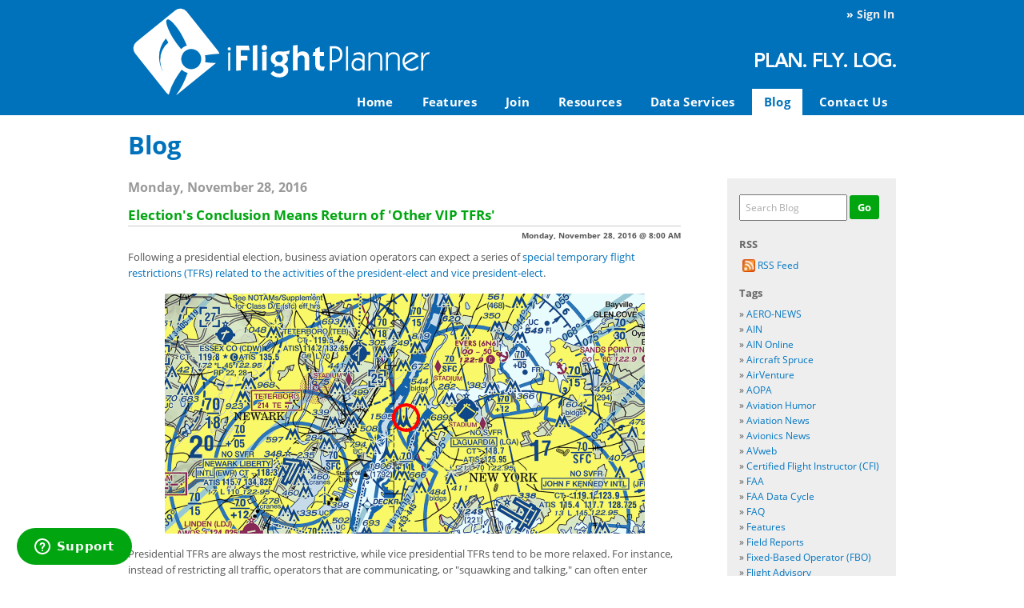

--- FILE ---
content_type: text/html; charset=utf-8
request_url: https://www.iflightplanner.com/Blog/?StartDate=11/1/2016&EndDate=12/1/2016
body_size: 26551
content:


<!DOCTYPE html>
<html xmlns="http://www.w3.org/1999/xhtml" lang="en">
	<head><title>
	iFlightPlanner Blog | iFlightPlanner
</title>
		<meta name="viewport" content="width=device-width, initial-scale=1">
		<link rel="shortcut icon" type="image/ico" href="/Graphics/favicon.ico" />
		<script type="text/javascript">
			var menus;
			function siteMaster_onLoad()
			{
				menus = new MenuManager("menus","down",500,false,250,10,false,false,0,true,"ActiveNavItem",true,"Nav_",true);
				menus.attachMenus("Resources",-1,0,"API",-1,0);
			}
		</script>
		
		<script type="text/javascript" src="/UI/Script/iFlightPlanner.js"></script>
		

	<!-- Start of iflightplanner Zendesk Widget script -->
	<script id="ze-snippet" src="https://static.zdassets.com/ekr/snippet.js?key=44351162-aa28-4625-be1b-a037c4334be2"> </script>
	<!-- End of iflightplanner Zendesk Widget script -->

	
		
		
		<link rel="alternate" type="application/rss+xml" title="iFlightPlanner Blog RSS" href="https://www.iFlightPlanner.com/Blog/Rss.aspx" />
	
	
	<script async src="https://www.googletagmanager.com/gtag/js?id=UA-6250498-23"></script><script>	window.dataLayer = window.dataLayer || [];	function gtag(){dataLayer.push(arguments);}	gtag('js', new Date());	gtag('config','UA-6250498-23');</script>
<link rel="stylesheet" type="text/css" href="/Shared/UI/Style/Style.css" />
<script type="text/javascript" src="/Shared/UI/Script/HuronOne.js"></script>
<script type="text/javascript" src="https://secure.addthis.com/js/200/addthis_widget.js"></script><script type="text/javascript">var addthis_pub="iflightplanner"; var addthis_brand = "iFlightPlanner";</script>
<meta name="Description" content="Read regular updates about iFlightPlanner&#39;s flight planning tools and catch tips, notes and news for general aviation pilots." />
<meta name="Keywords" content="iflightplanner blog, blog, aviation blog, flight planning blog, flight planning tips, aviation news" />

<link rel="stylesheet" type="text/css" href="/UI/Style/Style-v129.css" />
</head>
	<body id="PageBody" class=""  onload="siteMaster_onLoad();setImageAlwaysOn('Blog');"  >

		
				
		<div zindexbase="12000" class="ModalDialogBackground2" id="ctl00_ctl00_ctl00_StandardCPH_MessageDialog_Dialog_Background">
	<div class="ModalDialog2 ifpDialog MiniDialog" id="ctl00_ctl00_ctl00_StandardCPH_MessageDialog_Dialog">
		<input type="hidden" id="ctl00_ctl00_ctl00_StandardCPH_MessageDialog_Dialog_OpenState" name="ctl00$ctl00$ctl00$StandardCPH$MessageDialog$Dialog$OpenState" value="UseDefault" />
		
		<div class="Header">
		<div class="Logo"><img src="/Graphics/Layout/Dialog/iFlightPlanner-Dialog-Logo.png" width="80" alt="Logo" /></div>
		<h2>
		<div id="ctl00_ctl00_ctl00_StandardCPH_MessageDialog_ctl00_Title" class="Title">iFlightPlanner</div>
		</h2>
		</div>
		
				
		<div class="DlgContent">
			<p id="ctl00_ctl00_ctl00_StandardCPH_MessageDialog_Message">&nbsp;</p>
		</div>

		<div class="ButtonBar">
			<input type="button" onclick="modalDialog_toggle('ctl00_ctl00_ctl00_StandardCPH_MessageDialog_Dialog',false);" value="Ok" />
		</div>
					
	
	</div>
</div>
		

	<div id="iFP_ServerActivity" class="ServerActivity">
		<div class="ActivityContent">
			<div class="ProgressIndicator">
				<div class="Icon"><img id="Icon" src="/Graphics/Icons/Progress/Blue-Circle.gif" alt="..." /></div>				
				<div id="iFP_ServerActivity_ProgressMessage" class="Message ThemeTC1"></div>
				<div id="iFP_ServerActivity_OperationGroup"></div>
			</div>
		</div>
	</div>

		<div id="Page2">
			
			<div id="HeaderWrapper" class="ThemeBG1">
				<div id="Header" class="MainColumn">
					
					

						<div id="UserInfo">
															
									<div id="LoginLink">
										&raquo; <a href="/SignIn/">Sign In</a>
									</div>								
									
						</div>

					

					<div id="LogoSloganNav">

						<div id="Logo"><a href="/" target=""><img src="/Graphics/Layout/iFlightPlanner.svg" width="100%" alt="iFlightPlanner" /></a></div>
					
						

							<div id="Slogan">
								<img src="/Graphics/Layout/PlanFlyLog.png" width="176" height="19" alt="Plan. Fly. Log." />
							</div>

							<div id="Nav" class="Nav">

								<div id="NavMenuButton" class="NavButton">
									<a href="javascript:iFP.toggleNavMenu(true);">
										<img src="/Shared/Graphics/Icons/Menus/Menu-Button-White.png" width="40" height="39" alt="Menu" />
									</a>
								</div>
								<div id="NavCloseButton" class="NavButton">
									<a href="javascript:iFP.toggleNavMenu(false);">X</a>
								</div>

								<div id="NavLists">
									<ul class="HNav NoBullets">
										<li id="Nav_Home"><a href="/">Home</a></li>
										<li id="Nav_Features"><a href="/Features/">Features</a></li>
										<li id="Nav_Join"><a href="/Join/">Join</a></li>
										<li id="Nav_Resources">
											<a href="/Resources/" onmouseover="menus_showMenu('Resources',this);" onmouseout="menus_hideMenu('Resources');">Resources</a>
											<div id="ResourcesMenuContainer" class="SlideMenuContainer">
												<div id="ResourcesMenu" class="SlideMenu">
													<ul>
														<li><a href="/Airports/">A/FD - Airport/Facility Directory</a></li>
														<li><a href="/AviationCharts/" target="_blank">Aviation Charts &amp; Wx on Google Maps</a></li>
														<li><a href="/FlightInstructors/">Flight Instructor Directory</a></li>											
														<li><a href="/Resources/MetarTafTranslator.aspx">METAR &amp; TAF Translator</a></li>
														<li><a href="/Resources/CodedDepartureRoutes/">Coded Departure Route Lookup</a></li>
														<li><a href="/Resources/PreferredRoutes/">Preferred Route Lookup</a></li>
													</ul>
												</div>
											</div>
										</li>
										<li id="Nav_API">
											<a href="/API/" onmouseover="menus_showMenu('API',this);" onmouseout="menus_hideMenu('API');">Data Services</a>
											<div id="APIMenuContainer" class="SlideMenuContainer">
												<div id="APIMenu" class="SlideMenu">
													<ul>
														<li><a href="/API/AviationCharts/">Aviation Chart Map Tile Service</a></li>
														<li><a href="/API/BusinessData/">Business &amp; Fuel Price Data</a></li>
													</ul>
												</div>
											</div>
										</li>
										<li id="Nav_Blog"><a id="Blog" href="/Blog/">Blog</a></li>										
										<li id="Nav_ContactUs"><a id="ContactUs" href="/ContactUs/">Contact Us</a></li>
									</ul>
								</div>
							</div>

						

					</div>

				</div>
			</div>
			
			

		<div id="ContentPageWrapper">
			
			<div id="PageTitleWrapper" class="MainColumn">
				
				

				
						<h1 class="TextTitle">Blog</h1>
						

			</div>

			<div id="ContentPage" class="MainColumn960">
				<div id="Content">
					
					
					
	
		<form method="post" action="./?StartDate=11%2f1%2f2016&amp;EndDate=12%2f1%2f2016" onsubmit="javascript:return WebForm_OnSubmit();" id="aspnetForm">
<div class="aspNetHidden">
<input type="hidden" name="__EVENTTARGET" id="__EVENTTARGET" value="" />
<input type="hidden" name="__EVENTARGUMENT" id="__EVENTARGUMENT" value="" />
<input type="hidden" name="__HYBRIDVIEWSTATE" id="__HYBRIDVIEWSTATE" value="aRgg2utZpmqar6iThBYbCv6fInBbOM0eOPZjexXsZgVEhFq5G0xooSB0mD/LO9bmz4sc6EV7kaSNc2IfMXNp52sKbUfVd/LrHCziUnaCjC4cs9dXmN8jxRFOgYxWEGeE" />
<input type="hidden" name="__VIEWSTATE" id="__VIEWSTATE" value="" />
</div>

<script type="text/javascript">
//<![CDATA[
var theForm = document.forms['aspnetForm'];
if (!theForm) {
    theForm = document.aspnetForm;
}
function __doPostBack(eventTarget, eventArgument) {
    if (!theForm.onsubmit || (theForm.onsubmit() != false)) {
        theForm.__EVENTTARGET.value = eventTarget;
        theForm.__EVENTARGUMENT.value = eventArgument;
        theForm.submit();
    }
}
//]]>
</script>


<script src="/WebResource.axd?d=pynGkmcFUV13He1Qd6_TZDP4LhdFEqFmEQlVC15-9JThdbnjKEMCMrrIvjLeOSo8iYCoUCWSa-AVgUCgGFnfhw2&amp;t=638901627720898773" type="text/javascript"></script>


<script src="/WebResource.axd?d=x2nkrMJGXkMELz33nwnakNTUjIDeacgpLnUvo7luWGgnYbQL_Zi_Z20r5Zu2Kb0FbMqb5VXLyE5Bv4sgGx5czJmm2lcJ-4jxprZ53GuJqV81&amp;t=638901627720898773" type="text/javascript"></script>
<script type="text/javascript">
//<![CDATA[
function WebForm_OnSubmit() {
if (typeof(ValidatorOnSubmit) == "function" && ValidatorOnSubmit() == false) return false;
return true;
}
//]]>
</script>

<div class="aspNetHidden">

	<input type="hidden" name="__EVENTVALIDATION" id="__EVENTVALIDATION" value="gMSnyjibEDsomIWTC/5I6QKJWGn3G+9l226n3k7HIzYF5dxjsXpyPoooxnS3WdIXmGLiR/y4W0LYvdsFmOt1W9XTUB7SkDN+TbBHx4+Ep0Ytr8boR0Mm1KNaPKTunyAYP2W1TdrRTTibZYUtFYrV8Q==" />
</div>
		
			<div id="ctl00_ctl00_ctl00_StandardCPH_PageCPH_PageCPH_BlogView_ctl00" class="ValidationSummary" style="display:none;">

</div>

	<div class="BlogView">
	
		<div class="BlogUtilities RDRightBlockR">

			<div class="BlogUtilitiesContent">
		
				<div class="BlogUtility BlogSearchUtility">
					<div class="Content RDField">
						<input name="ctl00$ctl00$ctl00$StandardCPH$PageCPH$PageCPH$BlogView$SearchTerm" type="text" maxlength="50" size="15" id="ctl00_ctl00_ctl00_StandardCPH_PageCPH_PageCPH_BlogView_SearchTerm" placeholder="Search Blog" />
						<span id="ctl00_ctl00_ctl00_StandardCPH_PageCPH_PageCPH_BlogView_ctl01" class="Validator" style="display:none;"><img class="Icon" src="/Shared/Graphics/Icons/Exclamation.png" alt="Search Term cannot be blank." title="Search Term cannot be blank." /></span>
						<input type="submit" name="ctl00$ctl00$ctl00$StandardCPH$PageCPH$PageCPH$BlogView$SearchButton" value="Go" onclick="javascript:WebForm_DoPostBackWithOptions(new WebForm_PostBackOptions(&quot;ctl00$ctl00$ctl00$StandardCPH$PageCPH$PageCPH$BlogView$SearchButton&quot;, &quot;&quot;, true, &quot;Search&quot;, &quot;&quot;, false, false))" id="ctl00_ctl00_ctl00_StandardCPH_PageCPH_PageCPH_BlogView_SearchButton" />
					</div>
				</div>
		
				<div class="RDHide">

					
						<div class="BlogUtility">
							<h3>
								RSS
							</h3>
							<div class="Content">
								<a class="IconTextLink" href="https://www.iFlightPlanner.com/Blog/Rss.aspx">
									<img src="/Shared/Graphics/Icons/Rss/Feed.png" width="16" height="16" />
									RSS Feed
								</a>
							</div>
						</div>
					
		
					
		
					
						<div class="BlogUtility">
							<h3>
								
									Tags
								
							</h3>
							<div class="Content">
								
										&raquo; <a href="/Blog/?Tag=AERO-NEWS">AERO-NEWS</a><br />
									
										&raquo; <a href="/Blog/?Tag=AIN">AIN</a><br />
									
										&raquo; <a href="/Blog/?Tag=AIN Online">AIN Online</a><br />
									
										&raquo; <a href="/Blog/?Tag=Aircraft Spruce">Aircraft Spruce</a><br />
									
										&raquo; <a href="/Blog/?Tag=AirVenture">AirVenture</a><br />
									
										&raquo; <a href="/Blog/?Tag=AOPA">AOPA</a><br />
									
										&raquo; <a href="/Blog/?Tag=Aviation Humor">Aviation Humor</a><br />
									
										&raquo; <a href="/Blog/?Tag=Aviation News">Aviation News</a><br />
									
										&raquo; <a href="/Blog/?Tag=Avionics News">Avionics News</a><br />
									
										&raquo; <a href="/Blog/?Tag=AVweb">AVweb</a><br />
									
										&raquo; <a href="/Blog/?Tag=Certified Flight Instructor (CFI)">Certified Flight Instructor (CFI)</a><br />
									
										&raquo; <a href="/Blog/?Tag=FAA">FAA</a><br />
									
										&raquo; <a href="/Blog/?Tag=FAA Data Cycle">FAA Data Cycle</a><br />
									
										&raquo; <a href="/Blog/?Tag=FAQ">FAQ</a><br />
									
										&raquo; <a href="/Blog/?Tag=Features">Features</a><br />
									
										&raquo; <a href="/Blog/?Tag=Field Reports">Field Reports</a><br />
									
										&raquo; <a href="/Blog/?Tag=Fixed-Based Operator (FBO)">Fixed-Based Operator (FBO)</a><br />
									
										&raquo; <a href="/Blog/?Tag=Flight Advisory">Flight Advisory</a><br />
									
										&raquo; <a href="/Blog/?Tag=Flight Planning Fridays">Flight Planning Fridays</a><br />
									
										&raquo; <a href="/Blog/?Tag=Forums">Forums</a><br />
									
										&raquo; <a href="/Blog/?Tag=GA News">GA News</a><br />
									
										&raquo; <a href="/Blog/?Tag=iFlightPlanner News">iFlightPlanner News</a><br />
									
										&raquo; <a href="/Blog/?Tag=iFlightPlanner Partner">iFlightPlanner Partner</a><br />
									
										&raquo; <a href="/Blog/?Tag=iFlightPlanner Shop">iFlightPlanner Shop</a><br />
									
										&raquo; <a href="/Blog/?Tag=IMC Club">IMC Club</a><br />
									
										&raquo; <a href="/Blog/?Tag=Instructor Profile">Instructor Profile</a><br />
									
										&raquo; <a href="/Blog/?Tag=iPad">iPad</a><br />
									
										&raquo; <a href="/Blog/?Tag=iPhone">iPhone</a><br />
									
										&raquo; <a href="/Blog/?Tag=Jason Blair">Jason Blair</a><br />
									
										&raquo; <a href="/Blog/?Tag=LOOP">LOOP</a><br />
									
										&raquo; <a href="/Blog/?Tag=Mobile">Mobile</a><br />
									
										&raquo; <a href="/Blog/?Tag=NBAA">NBAA</a><br />
									
										&raquo; <a href="/Blog/?Tag=New Products">New Products</a><br />
									
										&raquo; <a href="/Blog/?Tag=NOTAMS">NOTAMS</a><br />
									
										&raquo; <a href="/Blog/?Tag=Product Reviews">Product Reviews</a><br />
									
										&raquo; <a href="/Blog/?Tag=Quick Tip">Quick Tip</a><br />
									
										&raquo; <a href="/Blog/?Tag=Safety">Safety</a><br />
									
										&raquo; <a href="/Blog/?Tag=Sennheiser">Sennheiser</a><br />
									
										&raquo; <a href="/Blog/?Tag=Shout Outs">Shout Outs</a><br />
									
										&raquo; <a href="/Blog/?Tag=SUN 'n FUN">SUN 'n FUN</a><br />
									
										&raquo; <a href="/Blog/?Tag=UAS">UAS</a><br />
									
										&raquo; <a href="/Blog/?Tag=Videos">Videos</a><br />
									
							</div>
						</div>
					
			
					
						<div class="BlogUtility">	
							<h3>
								
									Archive
								
							</h3>
							<div class="Content">
								
										&raquo; <a href="/Blog/?StartDate=1/1/2079&EndDate=2/1/2079">January 2079 (1)</a><br />
									
										&raquo; <a href="/Blog/?StartDate=1/1/2026&EndDate=2/1/2026">January 2026 (1)</a><br />
									
										&raquo; <a href="/Blog/?StartDate=12/1/2025&EndDate=1/1/2026">December 2025 (12)</a><br />
									
										&raquo; <a href="/Blog/?StartDate=11/1/2025&EndDate=12/1/2025">November 2025 (10)</a><br />
									
										&raquo; <a href="/Blog/?StartDate=10/1/2025&EndDate=11/1/2025">October 2025 (9)</a><br />
									
										&raquo; <a href="/Blog/?StartDate=9/1/2025&EndDate=10/1/2025">September 2025 (9)</a><br />
									
										&raquo; <a href="/Blog/?StartDate=8/1/2025&EndDate=9/1/2025">August 2025 (3)</a><br />
									
										&raquo; <a href="/Blog/?StartDate=7/1/2025&EndDate=8/1/2025">July 2025 (4)</a><br />
									
										&raquo; <a href="/Blog/?StartDate=6/1/2025&EndDate=7/1/2025">June 2025 (8)</a><br />
									
										&raquo; <a href="/Blog/?StartDate=5/1/2025&EndDate=6/1/2025">May 2025 (4)</a><br />
									
										&raquo; <a href="/Blog/?StartDate=4/1/2025&EndDate=5/1/2025">April 2025 (4)</a><br />
									
										&raquo; <a href="/Blog/?StartDate=3/1/2025&EndDate=4/1/2025">March 2025 (7)</a><br />
									
								<div class="ArchivesLink">
									&raquo; <a href="/Blog/?Archive=1">Complete Archive...</a>
								</div>
							</div>
						</div>	
					
			
					

				</div>

			</div>
			
		</div>
	
		<div class="BlogEntries">
	
				
	
				<h2>Monday, November 28, 2016</h2>
					
						<div class="BlogEntry">
							
							<h3><a href="/Blog/Elections-Conclusion-Means-Return-of-Other-VIP-TFRs_591.aspx">Election's Conclusion Means Return of 'Other VIP TFRs'</a></h3>
							
							
								<div class="Date TextRight">Monday, November 28, 2016 @ 8:00 AM</div>
							
							
							
							
							<div class="Content"><p>Following a presidential election, business aviation operators can expect a series of <a style="color: #0071bb;" href="https://www.iFlightPlanner.com/AviationCharts/?Map=Sectional&amp;Route=404554N/735842W" target="_blank">special temporary flight restrictions (TFRs) related to the activities of the president-elect and vice president-elect</a>.</p>
<p><a style="color: #0071bb;" href="https://www.iFlightPlanner.com/AviationCharts/?Map=Sectional&amp;Route=404554N/735842W" target="_blank"><img style="margin: 3px auto 8px; display: block;" src="https://www.iFlightPlanner.com/UserFiles/iFlightPlanner-2016-1128-TFRs_1218.png" alt="" border="0" /></a></p>
<p>Presidential TFRs are always the most restrictive, while vice presidential TFRs tend to be more relaxed. For instance, instead of restricting all traffic, operators that are communicating, or "squawking and talking," can often enter airspace covered by a VP TFR. Ground restrictions for these types of TFRs are often limited to short durations tied to when the VP is moving on or near the airfield.</p>
<p><a style="color: #0071bb;" href="https://www.nbaa.org/ops/airspace/issues/20161128-elections-conclusion-means-return-of-other-vip-tfrs.php" target="_blank">&raquo;</a><strong><a style="color: #0071bb;" href="https://www.nbaa.org/ops/airspace/issues/20161128-elections-conclusion-means-return-of-other-vip-tfrs.php" target="_blank"> Read more at NBAA.org</a></strong></p></div>
							
							

							<div class="Links">
								
								&raquo; <a href="http://www.iflightplanner.com/Blog/Elections-Conclusion-Means-Return-of-Other-VIP-TFRs_591.aspx">Permalink</a>
								
							</div>
							
							<div class="ClearLeft"></div>
							
							
							
							<div class="BlogBottom"></div>

						</div>
						
					<h2>Monday, November 14, 2016</h2>
					
						<div class="BlogEntry">
							
							<h3><a href="/Blog/How-to-Report-FAA-Aeronautical-Chart-Discrepancies_587.aspx">How to Report FAA Aeronautical Chart Discrepancies</a></h3>
							
							
								<div class="Date TextRight">Monday, November 14, 2016 @ 8:00 AM</div>
							
							
							
							
							<div class="Content"><p><img style="float: right; margin: 3px 0 8px 10px;" src="https://www.iFlightPlanner.com/UserFiles/FAA-Logo_89.png" alt="" border="0" />Your experience as a pilot is valuable and your feedback is important to the FAA in their efforts to display accurate information on all FAA charts and publications.&nbsp;</p>
<p>The FAA encourarages you to notify them concerning any requests for changes, or potential discrepancies you see while using FAA charts and related products.</p>
<p><strong>FAA, Aeronautical Information Services<br /></strong>Customer Operations Team<br />1305 East-West Highway<br />SSMC4 Suite 4400<br />Silver Spring, MD 20910-3281</p>
<p>You may also contact the FAA toll-free by calling (800) 638-8972 or via email at <a style="color: #0071bb;" href="mailto:9-amc-aerochart@faa.gov" target="_blank">9-amc-aerochart@faa.gov</a>.</p></div>
							
							

							<div class="Links">
								
								&raquo; <a href="http://www.iflightplanner.com/Blog/How-to-Report-FAA-Aeronautical-Chart-Discrepancies_587.aspx">Permalink</a>
								
							</div>
							
							<div class="ClearLeft"></div>
							
							
							
							<div class="BlogBottom"></div>

						</div>
						
					<h2>Thursday, November 10, 2016</h2>
					
						<div class="BlogEntry">
							
							<h3><a href="/Blog/FAA-Airport-Navigation--Chart-Data-is-Current-for-1110-Cycle_590.aspx">FAA Airport, Navigation & Chart Data is Current for 11/10 Cycle</a></h3>
							
							
								<div class="Date TextRight">Thursday, November 10, 2016 @ 4:01 AM</div>
							
							
							
							
							<div class="Content"><p><img style="float: right; margin: 3px 0 8px 10px;" src="https://www.iFlightPlanner.com/UserFiles/FAA-Logo_89.png" alt="" border="0" />Official airport, navigation and chart data for the FAA's 56-day cycle beginning 11/10/16 became current today as of 09:01Z. &nbsp;This includes updated georeferenced data for airport diagrams and instrument approach procedures available in <a style="color: #0071bb;" href="https://www.iFlightPlanner.com/ipad" target="_blank">iFlightPlanner for iPad</a>.</p>
<p>Anytime you access <a style="color: #0071bb;" href="https://www.iflightplanner.com/" target="_blank">iFlightPlanner.com</a> or <a style="color: #0071bb;" href="http://m.iflightplanner.com/" target="_blank">mobile.iFlightPlanner.com</a> you can be confident that you are seeing the most current and accurate data available.&nbsp; To ensure that iFlightPlanner for iPad&nbsp;is current, simply tap "Check for Updates" in the upper-left corner of the Downloads tab.&nbsp; The app will quickly tell you which packages need to be updated!</p>
<p>The iFlightPlanner Crew<br /><span style="color: #0071bb;" data-mce-mark="1">PLAN. FLY. LOG.</span></p></div>
							
							

							<div class="Links">
								
								&raquo; <a href="http://www.iflightplanner.com/Blog/FAA-Airport-Navigation--Chart-Data-is-Current-for-1110-Cycle_590.aspx">Permalink</a>
								
							</div>
							
							<div class="ClearLeft"></div>
							
							
							
							<div class="BlogBottom"></div>

						</div>
						
					<h2>Monday, November 7, 2016</h2>
					
						<div class="BlogEntry">
							
							<h3><a href="/Blog/FAA-Airport-Navigation--Chart-Data-Available-for-1110-Cycle_589.aspx">FAA Airport, Navigation & Chart Data Available for 11/10 Cycle</a></h3>
							
							
								<div class="Date TextRight">Monday, November 7, 2016 @ 8:00 AM</div>
							
							
							
							
							<div class="Content"><p><a style="color: #0071bb;" href="https://www.iFlightPlanner.com/ipad" target="_blank">iFlightPlanner for iPad</a>&nbsp;users may now download airport and navigation data as well as aeronautical charts,&nbsp;georeferenced&nbsp;airport diagrams and terminal procedures for the FAA Data Cycle that goes into effect on November 10, 2016. &nbsp;Simply tap the button in the upper-left corner of the Downloads tab to "Check For Updates".</p>
<p><a style="color: #0071bb;" href="https://www.iFlightPlanner.com/ipad" target="_blank"><img style="margin: 3px auto 8px; display: block;" src="https://www.iFlightPlanner.com/UserFiles/iFlightPlanner-FAA-2014-1113_824.png" alt="" border="0" /></a></p>
<p>Pilots using <a style="color: #0071bb;" href="https://www.iFlightPlanner.com" target="_blank">iFlightPlanner.com</a>&nbsp;or <a style="color: #0071bb;" href="http://m.iflightplanner.com" target="_blank">mobile.iFlightPlanner.com</a>&nbsp;from their smartphones will see the iFlightPlanner Cloud automatically make the transition to the new data at 9:01Z on November 10.</p></div>
							
							

							<div class="Links">
								
								&raquo; <a href="http://www.iflightplanner.com/Blog/FAA-Airport-Navigation--Chart-Data-Available-for-1110-Cycle_589.aspx">Permalink</a>
								
							</div>
							
							<div class="ClearLeft"></div>
							
							
							
							<div class="BlogBottom"></div>

						</div>
						
					
				
				
				
			
			
			
			
		</div>
		
		<div class="ClearBoth"></div>
	
	</div>
			
		
<script type="text/javascript">
//<![CDATA[
var Page_ValidationSummaries =  new Array(document.getElementById("ctl00_ctl00_ctl00_StandardCPH_PageCPH_PageCPH_BlogView_ctl00"));
var Page_Validators =  new Array(document.getElementById("ctl00_ctl00_ctl00_StandardCPH_PageCPH_PageCPH_BlogView_ctl01"));
//]]>
</script>

<script type="text/javascript">
//<![CDATA[
var ctl00_ctl00_ctl00_StandardCPH_PageCPH_PageCPH_BlogView_ctl00 = document.all ? document.all["ctl00_ctl00_ctl00_StandardCPH_PageCPH_PageCPH_BlogView_ctl00"] : document.getElementById("ctl00_ctl00_ctl00_StandardCPH_PageCPH_PageCPH_BlogView_ctl00");
ctl00_ctl00_ctl00_StandardCPH_PageCPH_PageCPH_BlogView_ctl00.validationGroup = "Search";
var ctl00_ctl00_ctl00_StandardCPH_PageCPH_PageCPH_BlogView_ctl01 = document.all ? document.all["ctl00_ctl00_ctl00_StandardCPH_PageCPH_PageCPH_BlogView_ctl01"] : document.getElementById("ctl00_ctl00_ctl00_StandardCPH_PageCPH_PageCPH_BlogView_ctl01");
ctl00_ctl00_ctl00_StandardCPH_PageCPH_PageCPH_BlogView_ctl01.controltovalidate = "ctl00_ctl00_ctl00_StandardCPH_PageCPH_PageCPH_BlogView_SearchTerm";
ctl00_ctl00_ctl00_StandardCPH_PageCPH_PageCPH_BlogView_ctl01.errormessage = "Search Term cannot be blank.";
ctl00_ctl00_ctl00_StandardCPH_PageCPH_PageCPH_BlogView_ctl01.display = "Dynamic";
ctl00_ctl00_ctl00_StandardCPH_PageCPH_PageCPH_BlogView_ctl01.validationGroup = "Search";
ctl00_ctl00_ctl00_StandardCPH_PageCPH_PageCPH_BlogView_ctl01.evaluationfunction = "RequiredFieldValidatorEvaluateIsValid";
ctl00_ctl00_ctl00_StandardCPH_PageCPH_PageCPH_BlogView_ctl01.initialvalue = "";
//]]>
</script>


<script type="text/javascript">
//<![CDATA[
iFP.init('ctl00_ctl00_ctl00_StandardCPH_MessageDialog','/','/Graphics/Icons/Progress/Blue-Circle.gif');;
var Page_ValidationActive = false;
if (typeof(ValidatorOnLoad) == "function") {
    ValidatorOnLoad();
}

function ValidatorOnSubmit() {
    if (Page_ValidationActive) {
        return ValidatorCommonOnSubmit();
    }
    else {
        return true;
    }
}
        //]]>
</script>
</form>
		
	
				</div>
			</div>

		</div>
		
	
			
			<div id="FooterWrapper" class="MainColumn">
				

	<div id="Footer">
		<div id="FooterContent">
			<div class="Copyright">
				<span class="FooterGroup">&copy; iFlightPlanner | Web, iPad, &amp; iPhone Flight Planning</span><span class="FooterDivider"> | </span><span class="FooterGroup"><a href="/SiteMap.aspx">Site Map</a> | <a href="/PrivacyPolicy.aspx">Privacy Policy</a></span>
			</div>
			<div class="ExternalLinks">
				<a href="http://itunes.apple.com/app/iflightplanner/id491618841" target="_blank"><img src="/Graphics/Layout/AvailableOnTheAppStore-40.gif" width="116" height="40" alt="iFlightPlanner - Available on the App Store" /></a>
			</div>
			<div class="ClearBoth"></div>
		</div>
	</div>
			</div>
			
		</div>

	

	</body>
</html>

--- FILE ---
content_type: text/css
request_url: https://www.iflightplanner.com/Shared/UI/Style/Style.css
body_size: 9214
content:
a img{border-width:0}body{margin:0;padding:0;zoom:100%}body.Blank{background:white}header,nav,main,article,section,footer{display:block}form{margin:0}hr{color:#CCC;width:100%}pre{font-family:monospace;font-size:1.2em}h1,h2,h3{font-weight:bold}h1{margin:0 0 .9em 0}h1 img{vertical-align:bottom}h2{margin:1em 0 .75em 0}h2.Underline{border-bottom:solid 1px Silver;margin-bottom:.4em;width:100%}h3{margin-bottom:.7em;margin-top:1.3em}p{margin:0 0 1.2em 0}ul li{list-style-type:disc}ul li li{list-style-type:circle}ul li li li{list-style-type:square}ol li{list-style-type:decimal}ol ol li{list-style-type:lower-alpha}ol ol ol li{list-style-type:lower-roman}input,select,textarea{color:Black;font-size:100%}input:disabled,select:disabled,textarea:disabled{color:GrayText}input[type="radio"],input[type="checkbox"]{margin-top:0;margin-bottom:0}input.HiddenInput{display:none}input.HiddenInput+label{background-color:rgba(255,255,255,.2);cursor:pointer;display:inline-block!important;padding:3px 5px!important}input.HiddenInput+label.Dark{background-color:#999;color:white}input.HiddenInput+label:hover,input.HiddenInput:checked+label{background-color:green;color:white!important}input.HiddenInput+label.Orange:hover,input.HiddenInput:checked+label.Orange{background-color:#F90}input.HiddenInput+label.Purple:hover,input.HiddenInput:checked+label.Purple{background-color:#420ed1}input.HiddenInput+label.Yellow:hover,input.HiddenInput:checked+label.Yellow{background-color:#ebef0e}::-webkit-input-placeholder{color:#AAA}:-ms-input-placeholder{color:#AAA}::-moz-placeholder{color:#AAA;opacity:1}:-moz-placeholder{color:#AAA;opacity:1}input[type="button"].DeleteButton,input[type="submit"].DeleteButton{background-color:Red;color:White}select.Disabled{background-color:#DDD}input:read-only,textarea:read-only{background-color:#ebebe4;border:solid 1px #A9A9A9;padding:2px}img.Icon{padding-bottom:2px;vertical-align:middle}img.InlineImage{margin-right:6px;position:relative;top:-2px;vertical-align:middle}.IconGroup{border-left:solid 1px #999;margin-left:4px;padding:2px 0 2px 6px}a.IconLink img{border:solid 1px #999;padding:1px 2px;vertical-align:middle}a.IconLink img:hover{background-color:#DDEAF7;border:solid 1px #56799A}a.IconLink2 img{border:solid 1px transparent;padding:1px;vertical-align:middle}a.IconLink2 img:hover,a.IconLink2On img{background-color:#DDEAF7;border:solid 1px #56799A;padding:1px;vertical-align:middle}a.IconTextLink,a.IconTextLink:link{border:solid 1px transparent;padding:3px;text-decoration:none}a.IconTextLink img{padding-bottom:2px;vertical-align:middle}a.IconTextLink:hover{background-color:#DDEAF7;border:solid 1px #56799A;color:#1B476F;padding:3px;text-decoration:none}a.TwoStateLink{text-decoration:none;white-space:}a.TwoStateLink .LinkImageOff{display:inline}a.TwoStateLink .LinkImageOn{display:none}a.TwoStateLink:hover .LinkImageOff{display:none}a.TwoStateLink:hover .LinkImageOn{display:inline}fieldset{margin:0}fieldset.Indent{margin:10px 0 0 25px;font-size:100%;padding:8px 10px}fieldset.Indent legend{font-weight:bold}legend{color:Black}p.Footnote{font-style:italic}ul.Compact,ol.Compact{margin-bottom:.5em;margin-top:.5em}ul.NoBullets{margin:0;padding:0}ul.NoBullets li{list-style-type:none}ul.SpacedList li,ol.SpacedList li{margin-bottom:1em}ul.HorizNav{margin:0;padding:0}ul.HorizNav li.Primary{float:left;list-style-type:none}ul.HorizNav li.Primary a.Primary{display:block}ul.HorizNav li.Primary a.Primary img{display:block}.ClearLeft{clear:left}.ClearRight{clear:right}.ClearBoth{clear:both}.FloatClearLeft{clear:left;float:left}.FloatLeft{float:left}.FloatClearRight{clear:right;float:right}.FloatRight{float:right}.TextLeft{text-align:left}.TextCenter{text-align:center}.TextRight{text-align:right}.White{background-color:White}.DashedFrame{border-left:dashed 1px #CCC;border-top:dashed 1px #CCC;clear:both;font-size:93%;margin-top:20px;padding:10px}.DashedFrame h2{margin-top:0}.NoDisplay{display:none}.BlockDisplay{display:block}.InlineDisplay{display:inline}.LeftElement{float:left;margin:0 15px 10px 0}.RightElement{float:right;margin:0 0 15px 10px}.NoTopMargin{margin-top:0}.InlineIcon{vertical-align:middle}.PageBreakBefore{page-break-before:always}.PageBreakAvoid{page-break-inside:avoid}.AtLimit{color:#F90;font-weight:bold}.OverLimit{color:red;font-weight:bold}.PageBreakFloatFix{background:transparent;height:1px}@media print{.PrintNever{display:none!important}}@media not print{.PrintOnly{display:none}}div.PageToolsContainer{float:right;margin:0 0 1em 1em}div.LeftSidebar{float:left;margin:0 15px 10px 0}div.RightSidebar{float:right;margin:0 0 10px 15px}div.LeftSidebar div.Image img,div.RightSidebar div.Image img{border:solid 3px #E6E6E6;display:block;padding:3px}div.LeftSidebar div.Caption,div.RightSidebar div.Caption{background-color:#E6E6E6;font-size:85%;margin-top:3px;padding:5px}div.Block,div.FieldsetBlock,div.GridBlock,div.MessagesBlock,div.WarningMessagesBlock,div.ErrorMessagesBlock{background-color:#E6E6E6;border:solid 1px #666;margin:0 0 10px 0;zoom:100%}div.NoBorderBlock{border-color:transparent!important}h3.BlockTitle,div.BlockTitle{background-color:#666;color:White;font-size:93%;font-weight:bold;padding:5px 3px 3px 3px}h3.BlockTitle{margin-top:0}div.BlockContent{font-size:93%;margin:6px}div.TabPageContent{font-size:93%}div.BlockTitle div.BlockTools{color:White;float:right;font-weight:normal}div.BlockTitle div.BlockTools a{color:White}div.BlockTitle div.BlockTools .IconLink2{position:relative;top:-3px}div.BlockContent div.BlockTools{background-color:#E6E6E6;padding:4px;text-align:right}div.BlockTools a:hover{text-decoration:underline}.BlockTitle div.Links{float:right;font-weight:normal}.BlockTitleTips{float:right;padding:4px 5px 0 0}div.BlockContent div.BlockTitle{font-size:100%}div.BlockContent div.BlockContent{font-size:100%}.IconBlock .BlockContent{margin:8px 12px}.IconBlock .Icon{float:left;margin:1px 0 0 6px;width:16px}@media(min-width:650px){.IconBlock .IconBlockContent{margin-left:30px}}@media(max-width:649px){.IconBlock .Icon{display:none}}div.SubFieldset,div.SubFieldsetB{margin:6px 0 2px 25px;padding:5px}div.SubFieldsetB{border:solid 1px #999}div.GridBlock{background-color:White}div.GridBlock div.GridBlockContent{margin:0}div.GridBlock div.GridTableWrapper{margin:6px}div.GridBlock div.GridButtonBar{margin:6px 6px}div.MessagesBlock{background-color:#e8f3ff;border:solid 3px #5B89BA}div.MessagesBlock div.BlockTitle{background-color:#5B89BA}div.MessagesBlock div.BlockContent{color:#336496;line-height:160%}div.MessagesBlock li{list-style-type:square}div.WarningMessagesBlock{background-color:#FFD;border:solid 3px #FF0}div.WarningMessagesBlock div.BlockTitle{background-color:#FFD}div.WarningMessagesBlock div.BlockContent{color:#666;line-height:160%}div.WarningMessagesBlock li{list-style-type:square}div.WarningMessagesBlock a{color:#666;font-weight:bold}div.WarningMessagesBlock a:hover{color:Black}div.ErrorMessagesBlock{background-color:#ffe9e8;border:solid 3px #e56154}div.ErrorMessagesBlock div.BlockTitle{background-color:#e56154}div.ErrorMessagesBlock div.BlockContent{color:#db4234;line-height:160%}div.ErrorMessagesBlock li{list-style-type:square}div.ErrorMessagesBlock a{color:#db4234;font-weight:bold}div.ErrorMessagesBlock a:hover{color:Black}div.MessagesBlock ul,div.WarningMessagesBlock ul,div.ErrorMessagesBlock ul{margin-bottom:0;margin-top:0}div.MessagesBlock div.BlockContent .MessagesHeader,div.WarningMessagesBlock div.BlockContent .MessagesHeader,div.ErrorMessagesBlock div.BlockContent .MessagesHeader{font-size:100%;font-weight:bold;margin:0}div.LeftContainer{float:left;margin-right:2%;width:49%}div.RightContainer{float:left;width:49%}div.LeftThirdContainer{float:left;margin-right:2%;width:32%}div.RightThirdContainer{float:left;width:32%}.ToolsTitle{margin-bottom:6px;position:relative}.ToolsTitle h2,.ToolsTitle h3,.ToolsTitle h4{margin:0}.ToolsTitle .Tools{position:absolute;right:0;top:0}.ToolsTitle .InlineTitle{display:inline-block;margin-right:5px}div.ControlPanel{float:right;font-size:92%;margin:0;padding-bottom:1px;padding-right:5px;text-align:right}div#UserInfo span.UserName{font-weight:bold}label input,label select,label textarea{font-size:100%}div.StackedField{margin-bottom:.8em}div.FieldContainer,div.FixedFieldContainer,div.HalfFixedFieldContainer,div.ThirdFixedFieldContainer,div.InlineFieldContainer{padding-bottom:.4em}div.FixedROContainer,div.FixedRONContainer,div.HalfFixedROContainer,div.HalfFixedRONContainer{padding-bottom:.2em}div.FixedFieldContainer div.Field,div.HalfFixedFieldContainer div.Field,div.ThirdFixedFieldContainer div.Field,div.InlineFieldContainer div.Field{padding-top:.3em}div.FixedFieldContainer div.Field{margin-left:115px}div.FixedROContainer div.Field,div.FixedRONContainer div.Field,div.HalfFixedROContainer div.Field,div.HalfFixedRONContainer div.Field{margin-left:115px;padding-top:.4em}div.HalfFixedFieldContainer div.Field{margin-left:67px}div.ThirdFixedFieldContainer div.Field{margin-left:44px}div.HalfFixedROContainer div.Field,div.HalfFixedRONContainer div.Field{margin-left:67px}div.SubField{margin-left:40px;margin-top:5px}div.SubFields{margin-left:100px;margin-top:6px}div.SubFields2{margin-left:115px}div.InnerField{margin-bottom:4px}div.BoldField{font-weight:bold}div.Field input[type="radio"],div.Field input[type="checkbox"]{position:relative;top:2px}div.BigList{margin:10px 0 0 15px}div.BigListItem{margin-bottom:6px}div.BigListButtonBar{margin:10px 0 6px 15px}div.WizardButtonBar{background-color:#E6E6E6;border:solid 1px #CCC;margin-top:6px;padding:6px;text-align:right}div.HighlightedFields{background-color:White;border:solid 1px #999;margin:6px 0;padding:6px}div.OptionsBar{padding:5px}div.ButtonBarOptions{background-color:#E6E6E6;font-size:92%;margin:5px 0;padding:6px;text-align:center}div.ButtonBar{margin:6px 0;text-align:right}div.ButtonBarLeft{text-align:left}div.TextareaButtonBar{background-color:#CCC;border:solid 1px #999;border-bottom-width:0;line-height:150%;padding:5px;width:97%}textarea.Optioned{width:98%;margin-top:0}textarea.AutoWidth{width:96%}input[type="text"].AutoWidth{width:96%}input.Money,input.NumericValue{text-align:right}input.UniqueObjectSelector{background-color:#DDEAF7;border:solid 1px #999;padding:2px}div.StackedField label{display:block;margin-bottom:.3em}div.FixedFieldContainer label,div.HalfFixedFieldContainer label,div.ThirdFixedFieldContainer label,div.InlineFieldContainer label{float:left;padding-top:.5em;text-align:right}div.FixedROContainer label,div.FixedRONContainer label,div.HalfFixedROContainer label,div.HalfFixedRONContainer label{float:left;padding-top:.4em;text-align:right}div.FixedFieldContainer label{width:108px}div.FixedFieldContainer div.Field label{float:none;padding:0;margin:0;text-align:left;width:auto}div.FixedROContainer label,div.HalfFixedROContainer label{font-weight:bold;width:108px}div.FixedRONContainer label{width:108px}div.HalfFixedROContainer label,div.HalfFixedRONContainer label{width:60px}div.HalfFixedFieldContainer label{width:60px}div.ThirdFixedFieldContainer label{width:40px}div.InlineFieldContainer label{margin-right:7px}div.Field label.Inline{display:inline;float:none;margin:0;padding:0;width:inherit}div.Field div.FieldGroup{margin:3px 0 8px 0}div.Field input[type="radio"]{margin-top:2px}div.CheckRadioField{float:left;margin-right:3px;padding-top:1px}label.CheckRadioLabel,label.CheckRadioLabelB{display:block;line-height:150%;margin-left:24px;text-align:left}label.CheckRadioLabelB{font-weight:bold}label .Note,label .RedNote{font-style:italic;font-weight:normal}label .RedNote{color:Red}label.BoldLabel{font-weight:bold}div.CheckBoxSubField{margin-left:20px}div.ErrorInstructions{border:solid 2px Red;color:Red;padding:.5em;margin-bottom:15px}span.Validator{margin-left:3px;color:Red;font-weight:bold}div.ValidationSummary{background:red url(../../Graphics/Icons/Exclamation.png) no-repeat 14px 12px;color:white;font-size:110%;line-height:130%;margin:6px 0;padding:10px 10px 10px 18px}div.ValidationSummaryTitle{background-color:Red;color:White;font-weight:bold;padding:3px}div.ValidationSummary ul,div.ValidationSummary ol{margin:0}div.ValidationSummary li{color:white;list-style-type:square}div.ValidationSummary a{color:white;font-weight:bold}div.ValidationSummary a:hover{color:Black}table.GridTable{border:solid 1px Silver;border-collapse:collapse;width:100%}table.GridTable tr.Footer{background-color:#E6E6E6;border-bottom:solid 1px #CCC;border-top:solid 1px #CCC}table.GridTable th{color:White;font-weight:normal;padding:4px;text-align:left}table.GridTable th.Center{text-align:center}table.GridTable th.Right{padding-right:8px;text-align:right}table.GridTable th.HasInfoTip{position:relative}table.GridTable th a{color:White;text-decoration:underline}table.GridTable td{padding:6px 4px}table.GridTable td.Center{text-align:center}table.GridTable td.Right{padding-right:8px;text-align:right}table.GridTable td.Aggregate{background-color:White;padding-right:8px;text-align:right}table.GridTable td.FixedAggregate{background-color:White;padding-right:8px;text-align:right;width:80px}table.GridTable td.GrandTotal{font-weight:bold;padding-right:8px;text-align:right}table.GridTable .ObjectName{font-weight:bold}table.GridTable .ObjectName input{font-weight:bold}table.GridTable .CellFinePrint{color:#666;font-size:78%;font-weight:normal}table.GridTable td img{vertical-align:middle}table.GridTable th.Chk,table.GridTable td.Chk{text-align:center;width:24px}table.GridTable .Actions{padding:0;vertical-align:top;white-space:nowrap;width:1%}table.GridTable .Actions img{display:inline-block;margin-right:2px}table.GridTable .Actions a{display:block;border-left:solid 1px transparent;padding:10px 10px 8px 8px;text-decoration:none}table.GridTable .Actions a:nth-child(n+2){border-top:solid 1px #DDD}table.GridTable .Actions a:hover{background-color:#DDEAF7;border-left-color:white;text-decoration:none}table.GridTable .ActionsInline{padding:0;text-align:right;white-space:nowrap;width:1%}table.GridTable .ActionsInline img{display:inline-block;margin-right:2px}table.GridTable .ActionsInline img.ImgOnly{margin:0 2px}table.GridTable .ActionsInline a{border-left:solid 1px #DDD;display:inline-block;padding:10px 8px 8px 8px;text-decoration:none}table.GridTable .ActionsInline a:nth-child(n+2){margin-left:-4px}table.GridTable .ActionsInline a:first-child{border-left-width:0}table.GridTable .ActionsInline a:hover{background:#BED1E5;text-decoration:none}table.GridTable .ActionsGroup{border-bottom:dotted 1px #BBB}table.VerticalAlignTop td{vertical-align:top}table.VerticalAlignMiddle td{vertical-align:middle}table.IconRowGridTable td{padding:2px 6px}tr.GridHeaderRow{background-color:#AAA;font-weight:bold}tr.GridCategoryRow{background-color:#CCC;font-weight:bold}tr.GridCategoryRow2{background-color:#E6E6E6;font-weight:bold}tr.GridCategoryRow2 td{border-bottom:solid 1px #CCC;border-top:solid 2px #CCC}tr.GridNormalRow{background-color:White}tr.GridNormalRow td{border-bottom:solid 1px #CCC;border-top:solid 1px #CCC}tr.GridRow{background-color:White}tr.GridAlternatingRow{background-color:#DDD}tr.GridDottedRow td{border-bottom:dotted 1px #CCC}tr.GridRow2 td,tr.GridAlternatingRow2 td{border-top:solid 1px #CCC}tr.GridHighlightedRow{background-color:#C3D1E1}tr.GridEmptyRow{line-height:140%}tr.GridSubRow{background-color:White}tr.GridSubRow td{border-bottom:solid 1px #CCC;border-top:solid 1px #CCC;padding:5px}tr.SubtotalRow{background-color:#E6E6E6}tr.SubtotalRow td{border-top:solid 1px #CCC}tr.TotalRow{background-color:#E6E6E6;font-weight:bold}tr.TotalRow td{border-top:solid 2px #CCC}tr.UrgentRow{background:red!important}tr.UrgentRow *{color:white!important}tr.UrgentRow input[type="text"]{color:black!important}th.Header60{width:60px}td.Checkbox{width:70px;text-align:center}td.Cell60{width:50px;text-align:center}td.Cell80{width:70px;text-align:center}td.Cell60 input{margin:0}td.IconCell{text-align:center;width:16px}@media(hover:hover){table.GridTable2 tr.GridRow:hover,table.GridTable2 tr.GridAlternatingRow:hover{background:#EFEFEF}table.GridTable2 tr.GridRow,table.GridTable2 tr.GridAlternatingRow{background-color:white}table.GridTable2 tr.GridRow:nth-child(n+2) td,table.GridTable2 tr.GridAlternatingRow:nth-child(n+2) td{border-top:solid 1px #EEE}}div.GridHeader{font-size:92%;padding:4px}div.GridHeader div.GridStats{padding-top:4px}div.PageSizeSelector{float:right}table.GridTable td.Pager{background-color:#E6E6E6;border-top:solid 1px Silver;font-size:92%;text-align:center}div.GridToolBar{background-color:#E6E6E6;margin-bottom:1px;padding:7px 5px 6px 5px;zoom:100%}div.GridToolBar label img{vertical-align:bottom}div.GridToolBar div.CenterBlock{margin:0 auto;width:605px}div.GridButtonBar{margin:5px 0 8px 0}table.TreeGridTable td{padding:4px}div.JumpLinks{margin-bottom:1em;text-align:center}div.PipeLinks2{font-size:92%;margin:5px 0;padding:2px;float:right}div.PipeLinks{font-size:92%;margin:5px 0;padding:2px;float:right}div.PipeLinks a{color:#333;border:solid 1px Transparent;padding:2px 4px 2px 4px;text-decoration:none}div.PipeLinks a:hover{background-color:#E6E6E6;border-color:#666}div.PipeLinks a:active{background-color:#CCC;border-color:#666}div.QuickLinksBlock{background-color:White;margin-bottom:10px}div.QuickLinksBlock .BlockContent{line-height:180%;margin:0;padding:0}ul.QuickLinks{margin:0;padding:0}ul.QuickLinks li{list-style-type:none}ul.QuickLinks img{display:block;float:left;margin:2px 8px 0 0}ul.QuickLinks a{display:block;border-bottom:solid 1px #DDD;padding:8px;text-decoration:none}ul.QuickLinks a:hover{background-color:#C3D1E1}ul.QuickLinks a.Selected{background-color:#4176AF;color:White;font-weight:bold}div.SlideMenuContainer{overflow:hidden;position:absolute;visibility:hidden;z-index:100}div.SlideMenu{position:relative}div.SlideMenu ul{margin:0;padding:0}div.SlideMenu ul li{list-style-type:none}div.SlideMenu ul li a{display:block;padding:5px 2px 5px 14px;text-decoration:none;width:135px}div.ExplorerContainer{width:100%}div.TreeViewContainer,div.LeafViewContainer{background-color:White;border:solid 1px Silver;float:left;height:500px;overflow:visible}div.TreeViewContainer{margin:1%;width:98%}div.LeafViewContainer{width:59%}.OutlookStyleOptions .Options{float:left}.OutlookStyleOptions .OptionDetails{border-left:solid 1px #999;float:left;margin-left:10px;min-height:120px;padding-left:10px}.OutlookStyleOptions .Option{margin-bottom:4px}div.InitialLinks{text-align:center;word-wrap:break-word}div.InitialLinks a{font-weight:bold;margin:0 1px}div.InitialLinks a.Selected:link,div.InitialLinks a.Selected:visited,div.InitialLinks a.Selected:hover,div.InitialLinks a.Selected:active{color:Black}div.ProgressIconBar{margin:3px;text-align:center}img.ProgressIcon{vertical-align:bottom}div.AutoComplete{background-color:White;border:solid 1px #CCC;overflow:hidden;position:absolute;text-align:left;visibility:hidden}div.AutoComplete a{color:Black;display:block;padding:2px;text-decoration:none;text-overflow:ellipsis}div.AutoComplete a:hover,div.AutoComplete a.Hover{background-color:#CCC;text-decoration:none}a.AutoCompleteItem{font-weight:bold}a.AutoCompleteItem .ItemName{font-weight:bold}a.AutoCompleteItem .AddlData{margin-left:5px}.AutoCompleteOptions{background-color:White;border:solid 1px #CCC;display:none;max-height:450px;max-width:450px;min-width:300px;overflow:auto;position:absolute;text-align:left;z-index:1000}.AutoCompleteOptions ul{margin:0;padding:0}.AutoCompleteOptions li{list-style-type:none;padding:0;width:100%}.AutoCompleteOptions li.Selected{background-color:#CCC}.AutoCompleteOptions a,.AutoCompleteOptions a:link,.AutoCompleteOptions a:visited{color:Black;display:block;min-width:142px;padding:5px;text-decoration:none;text-overflow:ellipsis}.AutoCompleteOptions a:hover{background-color:#CCC;text-decoration:none}.AutoCompleteOptions a .ItemName{font-weight:bold}.AutoCompleteOptions a .ItemData{color:#666;font-size:92%;margin-left:20px}.AutoCompleteOptions a .ItemDescription{color:#666;font-size:85%}.AutoCompleteButtons{display:block;margin-top:2px}.ColorIdentifierSwatch{display:inline-block;height:12px;width:12px}.DataVerifiedTag,.DataUnverifiedTag{border-radius:3px;color:white;font-weight:bold;padding:1px 3px;text-transform:uppercase}.DataVerifiedTag{background-color:#7FBF6B}.DataUnverifiedTag{background-color:Red}div.Wizard{border:solid 1px #999;float:left;width:100%}div.Wizard div.Title{background-color:#EEE;padding:12px}div.Wizard div.Title h1{font-size:120%;margin:0}div.Wizard #Steps::after{clear:both;content:'';display:block}div.Wizard #StepContent{padding:4px}div.Wizard div.StepContent{background-color:White;clear:both;min-height:300px;padding:10px}div.Wizard div.Buttons{background-color:#EEE;border-top:solid 1px #999;padding:6px;text-align:right}ul.ProgressBar{background-color:#EEE;border-bottom:solid 1px #999;float:left;font-size:92%;margin:0;padding:0;width:100%}ul.ProgressBar li.Step,ul.ProgressBar li.Selected,ul.ProgressBar li.Inactive{display:block;float:left}ul.ProgressBar li>*{display:block;color:#036;font-weight:bold;margin-right:1px;padding:8px 10px}ul.ProgressBar li a{text-decoration:none}ul.ProgressBar li.Selected a{background-color:#999;color:White;font-weight:bold}ul.ProgressBar li.Inactive a{background-color:White;color:#666}ul.ProgressBar::after{clear:both;content:'';display:block}@media(min-width:600px){ul.ProgressBar1 li{width:100%}ul.ProgressBar2 li{width:50%}ul.ProgressBar3 li{width:33.2%}ul.ProgressBar4 li{width:25%}ul.ProgressBar5 li{width:20%}ul.ProgressBar6 li{width:16.6%}ul.ProgressBar7 li{width:14.2%}}@media(max-width:599px){ul.ProgressBar li{width:50%}ul.ProgressBar li>*{margin-top:1px}}.InfoTipIcon{font-weight:bold}.InfoTipIcon .TextIcon{display:none}.InfoTipIcon.CustomTextIcon{background-color:#648EBB;border-radius:4px;color:white;cursor:pointer;display:inline;font-weight:bold;margin-left:5px;padding:3px 5px 3px 5px;text-align:center}.InfoTipIcon.CustomTextIcon .TextIcon{display:inline}div.InfoTip{background-color:#f9fc99;box-shadow:0 2px 10px #666;display:none;min-width:180px!important;position:absolute;text-align:left;width:275px;z-index:10000}div.InfoTip .InfoTipContent{color:black;padding:8px;white-space:normal}div.InfoTip div.TipTitle{color:Black;font-size:100%;font-weight:bold;margin-bottom:5px}div.InfoTip p{color:Black;font-size:100%;font-weight:normal}div.InfoTip p:last-child{margin-bottom:0}@media(max-width:500px){div.InfoTip{border:solid 2px Black;border-width:2px 0;left:0!important;width:100%!important}}.DisableOnClickMessage{color:Red;display:none;font-size:92%;font-weight:bold}.ModalDialogBackground{background-color:Gray;filter:alpha(opacity=60);opacity:.6}.ModalDialog{background-color:White;max-height:600px;text-align:left;width:700px}.ScrollModalDialog{overflow:auto}.ModalDialog h2{background-color:#56799A;color:White;margin:0 0 4px 0;padding:6px}.ModalDialog h2.Attention{background-color:Red}.ModalDialog .ProgressIcon{display:block;float:right;text-align:right;width:16px}.ModalDialog .DialogContent{margin:4px}.ModalDialog .DialogInnerContent{padding:4px 4px 0 4px;text-align:left}.ModalDialog .ScrollDialogInnerContent{max-height:450px;overflow:auto}.ModalDialog .ButtonBar{background-color:#EEE;padding:6px}.ModalDialog h4{border-bottom:solid 1px #CCC;color:Black;font-size:100%;margin:0 0 5px 0;padding:4px 0 0 0}.ModalDialog .DialogFieldGroup{margin-bottom:10px}.ModalUpdateProgress{background-color:White;border:solid 1px #6FB758;border-width:0 0 2px 2px;padding:25px;position:fixed;right:0;text-align:center;top:0;z-index:200000}.SingleImageMgr .ImageView{width:35%}.SingleImageMgr .ImageTools{width:62%}.SingleImageMgr .CurrentImage{text-align:center}.SingleImageMgr .CurrentImage img{max-width:100%}.SingleImageMgr .RemoveImageButton{margin:10px 0;text-align:center}.SegmentedButton2{margin:0;padding:0;white-space:nowrap}.SegmentedButton2 label{border:solid 1px White;border-width:1px 0 1px 1px;color:white;cursor:pointer;display:inline-block;padding:5px 9px}.SegmentedButton2 label{list-style-type:none}.SegmentedButton2 label:nth-of-type(1){border-radius:4px 0 0 4px}.SegmentedButton2 label:nth-of-type(n+2){margin-left:-4px}.SegmentedButton2 label:nth-last-of-type(1){border-radius:0 4px 4px 0;border-right-width:1px}.SegmentedButton2 label:hover{background-color:rgba(255,255,255,.2)}.SegmentedButton2 input[type="radio"]{display:none}.SegmentedButton2 input[type="radio"]:checked+label{background:white;color:#0071BB}.SegmentedButton2 input[type="radio"]:disabled+label{cursor:default;opacity:60%}.SegmentedButton2:nth-of-type(n+2){margin-left:10px}.SegmentedButton2.SegmentedTight label{padding:2px 6px}.SegmentedButton2.SegmentedWhite label{border-color:white;color:white}.SegmentedButton2.SegmentedWhite input[type="radio"]:checked+label{background:white;color:#666}.SegmentedButton2.SegmentedSiteMgt label{border-color:#53a039;color:#53a039}.SegmentedButton2.SegmentedSiteMgt input[type="radio"]:checked+label{background:#53a039;color:white}.Section{margin-bottom:1em}.Section h2{background-color:#E6E6E6;border:solid 1px #CCC;margin:0;padding:.3em}.Section .UpdatedDate{color:#999;font-size:93%;font-style:italic}.Section .Content,.Section .ShadowContent{border:solid 1px Silver;border-top-width:0;font-size:92%;margin:0 2px 5px 2px;padding:4px}.Section .Content{border-right-width:0}.Section .ShadowContent{background-color:#E6E6E6}.RDBlocks:after{clear:both}.RDField{padding:5px 0}.RDField1{padding-top:0}.RDFieldInline{margin-left:20px}.RDFieldNP{padding:0}.RDFieldsP4 .RDField{padding-bottom:4px;padding-top:4px}.RDFieldsTM{margin-top:5px}.RDFieldsTM15{margin-top:15px}.RDFieldsLP15{padding-left:15px}.RDFieldsLP25{padding-left:25px}.RDFText .RDFData{font-weight:bold}.RDField input[type="text"],.RDField input[type="password"],.RDField select,.RDField textarea{max-width:93%;padding:6px}.RDFieldsCompact .RDField{padding:2px 0}.RDFieldsCompact .RDField input[type="text"],.RDFieldsCompact .RDField input[type="password"],.RDFieldsCompact .RDField select,.RDFieldsCompact .RDField textarea{padding:3px}.RDField input[type="checkbox"],.RDField input[type="radio"]{position:relative;top:2px}.RDField input[type="button"],.RDField input[type="submit"]{padding:6px 10px}.RDFVal input[type="text"],.RDFVal input[type="password"],.RDFVal input[type="file"],.RDFVal select,.RDFVal textarea,.RDFTip input[type="text"],.RDFTip input[type="password"],.RDFTip input[type="file"],.RDFTip select,.RDFTip textarea{max-width:83%}.RDFLBlock>label:first-child,label.RDFLBlock{display:block}.RDFLInline>label:first-child,label.RDFLInline{margin-right:3px}label.RDFLRight,.RDFLRight>label:first-child,.RDFLRight>.RDField>label:first-child{text-align:right}label.RDFLBold,.RDFLBold>.RDField>label:first-child{font-weight:bold}.RDFL50>.RDField>label:first-child,.RDFL50>label:first-child,.RDFL75>.RDField>label:first-child,.RDFL75>label:first-child,.RDFL100>.RDField>label:first-child,.RDFL100>label:first-child,.RDFL120>.RDField>label:first-child,.RDFL120>label:first-child{display:inline-block}.RDFL50F>label:first-child,.RDFL75F>label:first-child,.RDFL100F>label:first-child,.RDFL120F>label:first-child{display:block;float:left}.RDFL50>.RDField>label:first-child,.RDFL50>label:first-child,.RDFL50F>label:first-child{width:50px}.RDFL75>label:first-child,.RDFL75F>label:first-child{width:75px}.RDFL100>.RDField>label:first-child,.RDFL100>label:first-child,.RDFL100F>label:first-child{width:100px}.RDFL120>.RDField>label:first-child,.RDFL120>label:first-child,.RDFL120F>label:first-child{width:120px}.RDFLVCenter{padding-top:7px}.RDFLInInput{position:relative}.RDFLInInput>label:first-child{background:white;border-radius:4px;color:#999;font-size:9px;display:block;height:12px;left:2px;padding:0 2px;position:absolute;text-transform:uppercase;top:-4px}.RDFLInInput.RDFLInInputTop>label:first-child{top:-9px}.RDFL50F>.RDFData{margin-left:53px}.RDFL75F>.RDFData{margin-left:78px}.RDFL100F>.RDFData{margin-left:103px}.RDFL120F>.RDFData{margin-left:123px}.RDFLBlock>.RDFData{margin-top:3px}.RDFData25{padding-left:28px}.RDFData75{padding-left:78px}.RDFData100{padding-left:103px}.RDFData120{padding-left:123px}.RDFButton120{margin-left:123px}.RDChk,.RDFChkF{margin-bottom:5px}.RDChk:last-child{margin-bottom:0}.RDChk>input,.RDFChkF>input{margin-left:3px;margin-right:3px;position:relative;top:2px}.RDFChkF>input{display:block;float:left;top:3px}.RDFChkF>label,.RDFChkF>.RDFChkLabel{cursor:pointer;display:block;margin-left:22px}.RDFChkSubFields{padding-left:25px}.RDFieldIB{display:inline-block;padding:8px 0}.RDFieldIB:nth-child(n+2){margin-left:20px}.RDFInlineGroup{display:inline-block;margin-right:15px}.RDFInlineGroup>.RDField,.RDFInline{display:inline-block;margin-right:10px;white-space:nowrap}.RDFInlineGroup>.RDField:last-child,.RDFInline:last-child{margin-right:0}.RDFInlineGroup>.RDFHasNote{margin-right:4px}.RDAutoWidth{width:98%}.RDBlockImage{display:block;margin:0 auto;max-width:100%}@media print,screen and (min-width:750px){.RDLeftBlock{float:left;margin-right:3%;width:48.4%}.RDLeftBlock3{float:left;margin-right:1.9%;width:32%}.RDLeftBlock4{float:left;margin-right:1.2%;width:24%}.RDRightBlock{float:left;width:48.4%}.RDRightBlock3{float:left;width:32%}.RDRightBlock4{float:left;width:24%}.RDRightBlockR{float:right;width:48.4%}.RDBlock27{width:27%}.RDBlock28{width:28%}.RDBlock32{width:32%}.RDBlock35{width:35%}.RDBlock36{width:36%}.RDBlock40{width:40%}.RDBlock42{width:42%}.RDBlock43{width:43%}.RDBlock55{width:55%}.RDBlock57{width:57%}.RDBlock60{width:60%}.RDBlock62{width:62%}.RDBlock65{width:65%}.RDBlock70{width:70%}.RDIB750,.RDIB750C,.RDIB750Button{display:inline-block;margin-left:20px}.RDIB750NM{margin-left:0}.RDIB750:first-child{margin-left:0}.RDFL50B>label:first-child,.RDFL75B>label:first-child,.RDFL100B>label:first-child{margin-right:3px}.RDIB750.RDFData100{padding-left:0}.RDShow{display:none!important}.RD4Col{column-count:4}}@media screen and (max-width:749px){.RDFields.RDFLStack750 .RDField>label:first-child{display:block;float:none;margin-bottom:2px;padding:0;width:100%}.RDFields.RDFLStack750 .RDField>.RDFData{display:block;margin-left:0}.RDFields .RDLeftBlock,.RDFields .RDLeftBlock3,.RDFields .RDLeftBlock4{padding-bottom:5px}.RDIB750{display:block;text-align:left}.RDIB750C,.RDIB750Button{display:block;text-align:center}.RDFL50B>label:first-child,.RDFL75B>label:first-child,.RDFL100B>label:first-child{display:inline-block}.RDFL50B>label:first-child{width:50px}.RDFL75B>label:first-child{width:75px}.RDFL100B>label:first-child{width:100px}.RDBlockTM{margin-top:25px}.RDRightBlockTM{margin-top:20px}.RDHide{display:none!important}table.GridTable .Actions{min-width:0;width:16px}table.GridTable .Actions img.RDActionIcon,table.GridTable .ActionsInline img.RDActionIcon{float:none;margin-right:0}}@media print,screen and (min-width:600px) and (max-width:749px){.RD4Col{column-count:3}}@media print,screen and (min-width:500px) and (max-width:599px){.RD4Col{column-count:2}}@media screen and (min-width:500px){.RDLeftBlock500{float:left;margin-right:1.5%;width:49%}.RDRightBlock500{float:left;width:49%}.RDFL100-500{padding-left:103px}.RDIB500,.RDIB500Button{display:inline-block;margin-left:20px}.RDIB500:first-child{margin-left:0}.RDShow500{display:none!important}}@media screen and (max-width:499px){.RDFields.RDFLStack500 .RDField>label:first-child{display:block;float:none;margin-bottom:2px;padding:0;width:100%}.RDFields.RDFLStack500 .RDField>.RDFData{display:block;margin-left:0}.RDFields.RDFLStack500 .RDField.RDFButton{margin-left:0}.RDIB500{display:block;text-align:left}.RDIB500Button{display:block;text-align:center}.RDRightBlock500TM{margin-top:20px}.RDHide500{display:none!important}}.BasicPager{font-size:100%;font-weight:bold}.BasicPager a{padding:0 3px}.BasicPager .Selected{font-weight:bold;padding:0 3px}.BreakoutSelectorLabel{margin-right:4px}.BreakoutSelector{background-color:White;border:solid 1px #999;cursor:pointer;padding:2px 2px 2px 3px}.BreakoutSelector .Arrow{margin-left:8px}.BreakoutSelector .Arrow img{vertical-align:bottom}.BreakoutSelectorContainer{background-color:White;border:solid 1px #999;left:0;min-width:150px;position:absolute;top:0;visibility:hidden;z-index:500}.BreakoutSelectorContainer .BreakoutOptions{padding:10px 6px 5px 6px}.BreakoutSelectorContainer .BreakoutLinks,.BreakoutSelectorContainer .BreakoutUtilities{background-color:#999;color:White;font-size:92%;font-weight:bold;padding:4px 6px}.BreakoutSelectorContainer .BreakoutLinks{text-align:center}.BreakoutSelectorContainer .BreakoutLinks a{color:White}.HierarchicalCheckBoxList .HierarchyItem{margin-bottom:5px}.HierarchicalCheckBoxList .HierarchyGroup{padding-left:1.6em}.FadeWrapper{background-color:#FEFF8F;border:solid 1px #CECF40;color:Black;padding:4px 6px}.HiddenFadeWrapper{opacity:0}.ModalDialogBackground2{background:rgba(0,0,0,.6);display:none;height:100%;left:0;overflow:auto;position:fixed;top:0;width:100%;z-index:100}.ModalDialog2{background:White;display:none;margin:30px auto 60px auto;padding:4px;text-align:left;width:750px;z-index:10000}.ModalDialog2 h2{background:#56799A;color:White;margin:0 0 4px 0;padding:6px}.ModalDialog2 h2.Attention{background:Red}.ModalDialog2 .ProgressIcon{display:block;float:right;text-align:right;width:16px}.ModalDialog2 .DialogContent{margin:4px}.ModalDialog2 .DialogInnerContent{padding:4px 4px 0 4px;text-align:left}.ModalDialog2 .ScrollDialogInnerContent{max-height:450px;overflow:auto}.ModalDialog2 .ButtonBar{background:#EEE;padding:6px}.ModalDialog2 h4{border-bottom:solid 1px #CCC;color:Black;font-size:100%;margin:0 0 5px 0;padding:4px 0 0 0}.ModalDialog2 .DialogFieldGroup{margin-bottom:10px}.ModalDialog2.ModalDialogSmall{width:400px}.ModalDialog2.ModalDialogSmall .DialogInnerContent{padding:20px}table.GridTable td.DotActions{padding:0;position:relative;width:33px}a.DotActions{display:inline-block;position:relative;top:0}a.DotActions:hover{transition:.3s}a.DotActions:hover,a.DotActions.MenuVisible{background-color:#DDD}a.DotActions>img{display:inline-block;height:5px;padding:10px 6px;width:17px;vertical-align:middle}.DotActionsMenu{background-color:#DDD;display:none;padding:2px;position:absolute;width:200px;z-index:1}.DotActionsMenu a{background-color:white;border-bottom:solid 1px #EEE;display:block;font-size:110%;padding:8px;text-decoration:none}.DotActionsMenu a>img{margin-right:4px;position:relative;top:-1px;vertical-align:middle}.DotActionsMenu a:hover{background-color:#DDD;text-decoration:none}.DotActionsMenu a:last-child{border-bottom-width:0}.DotActionsMenuRight{right:0}td a.DotActions{display:block;top:0}td a.DotActions>img{display:block;padding:14px 10px}td .DotActionsMenuRight{top:33px}td .DotActionsMenu a{padding:10px}td .DotActionsMenu a>img{top:-2px}.Tabs,.ExpandedTabs{float:left;left:0;margin:6px 0;top:0;width:100%}.HorizontalTabs .TabMenu,.HorizontalTabs .IndividualTabMenu{font-size:93%;margin:0;padding:0;position:relative;top:1px;width:100%}.VerticalTabs a.TabToggle{display:none}.HorizontalTabs a.TabToggle{margin:1px 1px 0 1px}.HorizontalTabs .IndividualTabMenu a.TabToggle{display:block;float:left;margin:1px 0 0 4px}.HVTabs ul.TabList{margin:0;padding:0}.HVTabs ul.TabList>li{list-style-type:none}.HVTabs .Tab,.HVTabs .TabDisabled,.HVTabs .TabSelected,.HVTabs .TabTitle{background-color:#999;border:solid 1px #666;color:White;cursor:pointer;display:block;font-weight:bold;padding:6px 8px;text-decoration:none}.HVTabs .Tab:hover{background-color:#CCC;color:Black}.HVTabs .TabDisabled{color:#666;cursor:default}.HVTabs .TabSelected,.HVTabs .TabTitle{background-color:#E6E6E6;color:Black;cursor:default}.VerticalTabs .Tab,.VerticalTabs .TabDisabled,.VerticalTabs .TabSelected,.VerticalTabs .TabTitle{margin-bottom:1px;padding:8px 12px;z-index:1000}.HorizontalTabs ul.TabList>li{float:left}.HorizontalTabs .Tab,.HorizontalTabs .TabDisabled,.HorizontalTabs .TabSelected,.HorizontalTabs .TabTitle{margin:1px 1px 0 0}.HorizontalTabs .TabTitle{float:left}.HorizontalTabs .TabTitle,.HorizontalTabs .TabSelected{border-bottom-color:#E6E6E6}.RDTabs .RDTabList label{margin-right:10px}.HVTabs .TabPage{background-color:#E6E6E6;border:solid 1px #666;padding:10px}.HorizontalTabs .TabPage{clear:left}.VerticalTabs .TabPage{padding:1.5%}.Tabs .IndividualTabMenu{display:none}.Tabs .TabPage{display:none}.ExpandedTabs .TabMenu{display:none}.ExpandedTabs .TabPage{display:block;margin-bottom:10px}.TabPage fieldset{border:solid 0 #999;border-top-width:1px;font-size:93%;margin:.5em 0 .2em 0;padding:3px 0 8px 4px}.TabPage fieldset.NoLegend{border-width:0}.TabPage fieldset .BlockTitle,.TabPage fieldset .BlockContent{font-size:100%}.TabPage legend{color:#036;font-weight:bold;margin-bottom:5px}@media(min-width:750px){.VerticalTabs .TabMenu{float:left;position:relative;left:1px;width:22%}.VerticalTabs .TabSelected{border-right-width:0}.VerticalTabs .TabPage{float:left;width:74%}.RDTabs .RDTabList{display:none}}@media(max-width:749px){.VerticalTabs .TabList{margin-bottom:15px}.VerticalTabs .TabSelected{background-color:black;color:white}.RDTabs ul.TabList{display:none}.RDTabs .RDTabList{display:block}}@media(min-width:700px){.HorizontalTabs ul.TabList{float:left}.HorizontalTabs a.TabToggle{display:block;float:left}.HorizontalTabs a.TabToggle .ToggleText{display:none}}@media(max-width:699px){.HorizontalTabs ul.TabList>li{width:50%}}.ContentItemTeaser{border-bottom:dashed 1px #CCC;margin-bottom:1em}.ContentItemTeaser h3{color:Black;font-weight:bold;margin:0 0 .3em 0}.ContentItemTeaser h3 a{text-decoration:none}.ContentItemTeaser .Date{color:#666;font-size:93%;font-style:italic;margin-bottom:.3em}.ContentItemTeaser .Summary{line-height:170%;margin-bottom:.3em}.ContentItemTeaser .Links{font-size:100%;margin-bottom:.3em;padding-bottom:.2em}.ContentItemTeaser .Links a{text-decoration:none}.ContentItem h2{margin-bottom:.5em}.ContentItem .Date{color:#666;font-size:92%;font-style:italic;margin:.3em 0 1.2em 0}.ContentItem .Summary{background-color:#E6E6E6;margin:1em 0;padding:.5em}.ContentItem .CMSContent{margin:1em 0}div.ContentItemList{line-height:150%}div.ContentItemList span.Date{font-style:italic}div.ContentItemArchiveLink{border-top:solid 1px #CCC;margin-top:.5em;padding-top:.5em}.BlogView{margin-top:15px}.BlogView h2{font-size:120%;margin:0 0 12px 0}.BlogView .BlogUtilities{background-color:#EEE}.BlogView .BlogUtilitiesContent{padding:15px}.BlogView .BlogUtility{margin-top:15px}.BlogView .BlogSearchUtility{margin-top:0}.BlogView .BlogUtility h3{font-size:100%;margin:0 0 8px 0;text-transform:capitalize}.BlogView .BlogUtility .Content{font-size:92%}.BlogView .BlogEntry{margin:0 0 25px 0}.BlogView .BlogEntry h2{margin:0 0 5px 0;padding-bottom:2px}.BlogView .BlogEntry h3{font-size:110%;margin:0;padding-bottom:2px}.BlogView .BlogEntry h3 a{text-decoration:none}.BlogView .BlogEntry .Date{border-top:solid 1px #CCC;font-size:78%;font-weight:bold;padding-top:4px}.BlogView .BlogEntry .EntryImage{text-align:center}.BlogView .BlogEntry .ReturnLink{float:right}.BlogView .BlogEntry .Content{font-size:92%;margin:10px 0}.BlogView .BlogEntry .ExternalUrl{font-weight:bold;margin:15px 0}.BlogView .BlogEntry .ExternalUrl a{text-decoration:none}.BlogView .BlogEntry .Links{clear:left;font-size:78%;font-weight:bold}.BlogView .BlogEntry .Links a{text-decoration:none}.BlogComments{margin-top:30px}.BlogComments h3{border-bottom:solid 1px #999;font-size:110%;margin:0;padding-bottom:2px}.BlogComments .ToolBar{background-color:#EEE;font-size:92%;margin-bottom:10px;padding:6px 2px 3px 2px;text-align:right}.BlogComments .Comment{margin-bottom:10px}.BlogComments .Comment .Info{background-color:#666;color:White;font-size:85%;padding:4px 6px}.BlogComments .PostedBy .ByValue{font-weight:bold}.BlogComments .PostedDate{float:right;font-weight:bold}.BlogComments .Comment .Data{border:solid 1px #999;border-top-width:0}.BlogComments .Comment .Content{font-size:92%;padding:10px}.BlogComments .CommentLinks{background-color:#E6E6E6;font-size:85%;font-weight:bold;padding:3px}.BlogComments .CommentLinks a{text-decoration:none}.BlogComments .Replies{padding-left:20px}.BlogComments .ModeratorComment .Info{background-color:Navy}.BlogComments .ModeratorComment .Data{border-color:Navy}@media(min-width:750px){.BlogView .BlogUtilities{margin:0 0 10px 2%;width:25%}.BlogView .BlogEntries{width:70%}.BlogView .BlogEntry .EntryImage{float:left;margin:10px 15px 15px 0;width:250px}.BlogView .BlogEntry .EntryImage img{max-width:100%}}@media(max-width:749px){.BlogView .BlogUtilities{margin:2px 0 15px 0}.BlogView .BlogUtilitiesContent{padding:5px}.BlogView .BlogSearchUtility{text-align:center}.BlogView .BlogEntry .EntryImage{text-align:center;margin:15px 0}.BlogView .BlogEntry .EntryImage img{max-width:250px}}@media screen{.AxFadeIn{animation:axfadein .5s ease-out forwards}}@keyframes axfadein{from{opacity:0}to{opacity:1}}.DisplayOrderList .DisplayOrderGrip{cursor:pointer;opacity:.5}.DisplayOrderList .DisplayOrderGrip:hover{opacity:1;transition:.5s}.DisplayOrderList .IBDisplayOrderGrip{display:inline-block;margin:0 8px;position:relative;top:-1px}.DisplayOrderList .IBDisplayOrderGrip img{display:inline-block;vertical-align:middle}.DisplayOrderList .DragElement{animation:DisplayOrderDragStart .2s ease-in-out forwards}.DisplayOrderList .DraggingElement,.DisplayOrderList .DraggedElement{background-color:white;box-shadow:0 0 10px #333;padding:8px;transform:translate(4px,0)}.DisplayOrderList .DraggedElement{animation:DisplayOrderDragEnd .5s ease-in-out forwards}.DisplayOrderList.DragActive .DisplayOrderItem:not(.DragElement){opacity:.6}.DisplayOrderList.DragActive .DisplayOrderItem.DragElement .DisplayOrderItem{opacity:1}.DisplayOrderList.DragActive .DragElement .DisplayOrderGrip{opacity:1}td.DisplayOrderGripCell{max-width:30px;padding-left:10px!important;padding-right:10px!important;text-align:right;width:30px}table.DisplayOrderList tr.GridRow,table.DisplayOrderList tr.GridAlternatingRow{background:white}table.DisplayOrderList tr.GridRow td,table.DisplayOrderList tr.GridAlternatingRow td{border-bottom:solid 1px #DDD}@keyframes DisplayOrderDragStart{to{box-shadow:0 0 10px #333;padding:8px;transform:translate(4px,0)}}@keyframes DisplayOrderDragEnd{to{background:inherit;box-shadow:none;padding:inherit;transform:none}}.OperationGroup{margin-top:15px}.OpGroupTable{width:100%}.OpGroupTable td{border-bottom:solid 1px #DDD;font-size:110%;margin:0;padding:8px 4px}.OpGroupTable tr:last-child td{border-bottom-width:0}.OpGroupTable td.Status{text-align:center;width:40px}.OpGroupTable td.Status img{position:relative;top:2px}.OpGroupTable td.Name{color:black;font-weight:bold;text-align:left}.ExpandoText{background:#DDD;border-width:0;color:Black;cursor:pointer;display:inline-block;font-weight:bold;padding:5px 24px 5px 8px;position:relative}.ExpandoText::after{border-top:solid 4px #666;border-left:solid 4px transparent;border-right:solid 4px transparent;content:'';height:0;position:absolute;right:7px;top:1em;width:0}.ExpandoActive .ExpandoText,.ExpandoText:hover{background:#666;color:white}.ExpandoActive .ExpandoText::after,.ExpandoText:hover::after{border-top-color:white}.ExpandoTitleBar{background:#666}.ExpandoTitleBar h3{background-color:#666;color:White;font-size:16px;margin:0;padding:10px 12px 10px 12px;text-align:center}.ExpandoTitleButtons{position:absolute;top:7px}.ExpandoTitleButtonsLeft{left:8px}.ExpandoTitleButtonsRight{right:8px}.ExpandoTitleButtons a:link,.ExpandoTitleButtons a:visited{background-color:transparent;color:#EEE;display:inline-block;font-size:14px;font-weight:normal;padding:3px 5px;text-decoration:none}.ExpandoTitleButtons a:hover{background-color:rgba(255,255,255,.3);color:white;text-decoration:none}.ExpandoMenuW{background:white;border-top:solid 1px #666;display:none;margin-bottom:20px;overflow:hidden;position:absolute;width:250px;z-index:1}.ExpandoMenuW100{width:100px}.ExpandoMenuW150{width:150px}.ExpandoMenuW200{width:200px}.ExpandoMenuW250{width:250px}.ExpandoMenuW300{width:300px}.ExpandoList{margin:0;padding:0}.ExpandoList li{list-style-type:none;text-align:left}.ExpandoList input{display:none}.ExpandoList label{color:#333;display:block;padding:6px 6px 6px 35px;position:relative}.ExpandoList li:nth-child(n+2) label{border-top:solid 1px #DDD}.ExpandoList label:hover{background:#CCC;color:black}.ExpandoList input:checked+label{color:black;font-weight:bold}.ExpandoList input:not(:disabled)+label{cursor:pointer}.ExpandoList input:checked+label::before{border:solid 1px #00A510;border-width:0 0 2px 2px;content:'';height:6px;position:absolute;left:10px;top:.6em;transform:rotate(-50deg);width:12px}.ExpandoActive .ExpandoMenuW{display:block}.ExpandoActive .ExpandoText,.ExpandoActive .ExpandoMenuW{box-shadow:0 4px 10px #666}.ExpandoFields .RDField>label:first-child{padding-top:4px}@media(max-width:500px){.ExpandoMenuW{left:2%!important;width:96%!important}}.GenericFileUploadDrop{background:#F90;border-radius:6px;color:white;display:block;margin-top:5px;padding:15px;text-align:center}.GenericFileUploadDrop:hover{background:#dd8500}